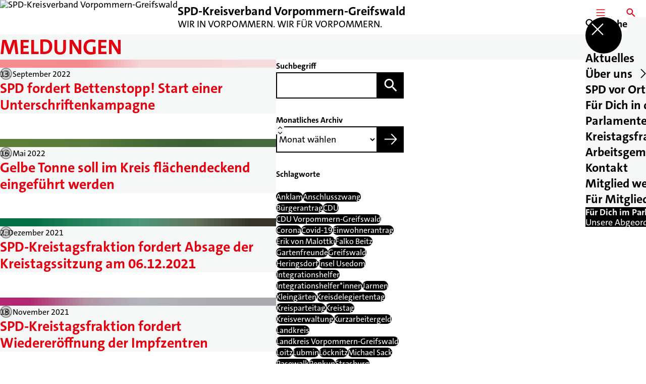

--- FILE ---
content_type: text/html; charset=UTF-8
request_url: https://spd-vorpommern-greifswald.de/meldungen/p2?relatedTo
body_size: 72278
content:
<!DOCTYPE html>
<html class="no-js t-spd-2023" lang="de">
<head>
  <meta charset="utf-8">
  <meta name="viewport" content="width=device-width, initial-scale=1.0">

  <title>Meldungen - SPD-Kreisverband Vorpommern-Greifswald</title>

  <script>
    document.documentElement.className = document.documentElement.className.replace(/(\s|^)no-js(\s|$)/, '$1js$2');
  </script>

  <link href="https://spd-vorpommern-greifswald.de/assets/stylesheets/main.752d0a1414.css" rel="stylesheet">
  <link href="https://spd-vorpommern-greifswald.de/feed.rss" rel="alternate" type="application/rss+xml" title="RSS-Feed">
  <link href="https://spdlink.de/qnqibxpvzezq" rel="shortlink" type="text/html">
  <link href="https://spd-vorpommern-greifswald.de/meldungen" rel="canonical">

  <script type="module" src="https://spd-vorpommern-greifswald.de/assets/javascripts/main.84c069ab84.js" crossorigin></script>

  <meta property="og:description" content="">
  <meta property="og:locale" content="de">
  <meta property="og:site_name" content="SPD-Kreisverband Vorpommern-Greifswald">
  <meta property="og:title" content="Meldungen">
  <meta property="og:type" content="website">
  <meta property="og:url" content="https://spd-vorpommern-greifswald.de/meldungen">
  <meta name="robots" content="index, max-snippet:[120], max-image-preview:[large]">
  <meta name="twitter:card" content="summary_large_image">

</head>

<body id="top">
        <a class="skip-link" href="#content">Zum Inhalt springen</a>

    
    
    <div class="site" id="site">
        <div class="site__header" role="banner">
      
<div id="header" class="header header--left header--with-logo">
  <div class="header__inner">
          <div class="header__sender">
                  <a class="header__logo" href="https://spd-vorpommern-greifswald.de/">
            
            <img class="header__logo-img header__logo-img--long" src="https://spd-vorpommern-greifswald.de/_/imagePool/2-Mecklenburg-Vorpommern/Logos-und-Symbole/SPD-Bund/SPD_Logo_oC_Rot_RGB.png?w=438&amp;h=180&amp;fit=crop&amp;c=1&amp;s=74175a1411b705c932871e83f8935716" srcset="https://spd-vorpommern-greifswald.de/_/imagePool/2-Mecklenburg-Vorpommern/Logos-und-Symbole/SPD-Bund/SPD_Logo_oC_Rot_RGB.png?w=0&amp;h=360&amp;fit=crop&amp;c=1&amp;s=c4b0d09884d83a745e96289edb21e40c 2x" width="438" height="180" alt="SPD-Kreisverband Vorpommern-Greifswald">
          </a>
        
                            
          <div class="header__text">
                          <span class="header__title">SPD-Kreisverband Vorpommern-Greifswald</span>
            
                          <span class="header__subtitle">WIR IN VORPOMMERN. WIR FÜR VORPOMMERN.</span>
                      </div>
              </div>
    
    <div class="header__actions">
              <div class="header__menu" role="navigation">
          <a id="header-open-menu" class="header__button" href="https://spd-vorpommern-greifswald.de/sitemap">
            <svg class="icon icon--menu header__button-icon" viewBox="0 0 200 200" aria-hidden="true"><use xlink:href="/assets/icons/icons.1b8bf5e959.svg#icon-menu"></use>
</svg>
            <span class="header__button-text">Menü</span>
          </a>

          
<div id="header-menu" class="menu" aria-label="Menü" aria-hidden="true" data-menu-trigger-id="header-open-menu">
  
  <div class="menu__backdrop" data-a11y-dialog-hide></div>

  <div class="menu__close">
    <button class="icon-button" type="button" title="Menü schließen" data-a11y-dialog-hide><span class="icon-button__icon">
      <span class="icon-button__icon-icon"><svg class="icon icon--cross" viewBox="0 0 200 200" aria-hidden="true"><use xlink:href="/assets/icons/icons.1b8bf5e959.svg#icon-cross"></use>
</svg></span></span></button>
  </div>

  <div class="menu__menu" role="document">
    <div class="menu__menu-outer">
      <div class="menu__menu-inner">
        <div class="menu__search">
          <button class="icon-button" type="button" data-a11y-dialog-hide data-overlay="header-search"><span class="icon-button__icon">
      <span class="icon-button__icon-icon"><svg class="icon icon--search" viewBox="0 0 200 200" aria-hidden="true"><use xlink:href="/assets/icons/icons.1b8bf5e959.svg#icon-search"></use>
</svg></span>&#65279;</span><span class="icon-button__text u-underline">Suche</span></button>
        </div>

        <ul class="menu__items">
                      <li class="menu__item">
                            
              <a class="icon-button menu__link" href="https://spd-vorpommern-greifswald.de/meldungen" data-menu-level="1"><span class="icon-button__text u-underline">Aktuelles</span></a>

                          </li>
                      <li class="menu__item">
                            
              <button class="icon-button menu__link" type="button" aria-haspopup="true" aria-expanded="false" aria-controls="header-menu-submenu-2" data-menu-open-submenu data-menu-level="1"><span class="icon-button__text u-underline">Über uns</span><span class="icon-button__icon">&#65279;<span class="icon-button__icon-icon"><svg class="icon icon--caret-right" viewBox="0 0 200 200" aria-hidden="true"><use xlink:href="/assets/icons/icons.1b8bf5e959.svg#icon-caret-right"></use>
</svg></span>
    </span></button>

                                  <div class="menu__submenu" id="header-menu-submenu-2" hidden>
      <div class="menu__submenu-meta">
        <button class="icon-button" type="button" data-menu-close-submenu><span class="icon-button__icon">
      <span class="icon-button__icon-icon"><svg class="icon icon--arrow-left" viewBox="0 0 200 200" aria-hidden="true"><use xlink:href="/assets/icons/icons.1b8bf5e959.svg#icon-arrow-left"></use>
</svg></span>&#65279;</span><span class="icon-button__text u-underline">Zurück</span></button>

              </div>

      <ul class="menu__submenu-items" role="list">
                  <li class="menu__submenu-item">
                                                            
            
            <span class="menu__submenu-link menu__submenu-link--mobile">
              <a class="icon-button" href="https://spd-vorpommern-greifswald.de/kreisvorstand" data-menu-level="2"><span class="icon-button__text u-underline">Kreisvorstand</span></a>
            </span>

            <span class="menu__submenu-link menu__submenu-link--desktop">
              <a class="link-tile link-tile--internal" href="https://spd-vorpommern-greifswald.de/kreisvorstand" data-menu-level="2">
  
  <span class="link-tile__text u-underline">Kreisvorstand</span>
</a>
            </span>

                      </li>
              </ul>
    </div>
  
                          </li>
                      <li class="menu__item">
                            
              <button class="icon-button menu__link" type="button" aria-haspopup="true" aria-expanded="false" aria-controls="header-menu-submenu-3" data-menu-open-submenu data-menu-level="1"><span class="icon-button__text u-underline">SPD vor Ort</span><span class="icon-button__icon">&#65279;<span class="icon-button__icon-icon"><svg class="icon icon--caret-right" viewBox="0 0 200 200" aria-hidden="true"><use xlink:href="/assets/icons/icons.1b8bf5e959.svg#icon-caret-right"></use>
</svg></span>
    </span></button>

                                  <div class="menu__submenu" id="header-menu-submenu-3" hidden>
      <div class="menu__submenu-meta">
        <button class="icon-button" type="button" data-menu-close-submenu><span class="icon-button__icon">
      <span class="icon-button__icon-icon"><svg class="icon icon--arrow-left" viewBox="0 0 200 200" aria-hidden="true"><use xlink:href="/assets/icons/icons.1b8bf5e959.svg#icon-arrow-left"></use>
</svg></span>&#65279;</span><span class="icon-button__text u-underline">Zurück</span></button>

              </div>

      <ul class="menu__submenu-items" role="list">
                  <li class="menu__submenu-item">
                                                            
            
            <span class="menu__submenu-link menu__submenu-link--mobile">
              <a class="icon-button" href="https://spd-vorpommern-greifswald.de/spd-ortsverein-anklam" data-menu-level="2"><span class="icon-button__text u-underline">Ortsverein Anklam</span></a>
            </span>

            <span class="menu__submenu-link menu__submenu-link--desktop">
              <a class="link-tile link-tile--internal" href="https://spd-vorpommern-greifswald.de/spd-ortsverein-anklam" data-menu-level="2">
  
  <span class="link-tile__text u-underline">Ortsverein Anklam</span>
</a>
            </span>

                      </li>
                  <li class="menu__submenu-item">
                                                            
            
            <span class="menu__submenu-link menu__submenu-link--mobile">
              <a class="icon-button" href="https://spd-vorpommern-greifswald.de/spd-ortsverein-lubmin" data-menu-level="2"><span class="icon-button__text u-underline">Ortsverein Bereich Lubmin</span></a>
            </span>

            <span class="menu__submenu-link menu__submenu-link--desktop">
              <a class="link-tile link-tile--internal" href="https://spd-vorpommern-greifswald.de/spd-ortsverein-lubmin" data-menu-level="2">
  
  <span class="link-tile__text u-underline">Ortsverein Bereich Lubmin</span>
</a>
            </span>

                      </li>
                  <li class="menu__submenu-item">
                                                            
            
            <span class="menu__submenu-link menu__submenu-link--mobile">
              <a class="icon-button" href="https://spd-vorpommern-greifswald.de/spd-ortsverein-greifswald" data-menu-level="2"><span class="icon-button__text u-underline">Ortsverein Greifswald</span></a>
            </span>

            <span class="menu__submenu-link menu__submenu-link--desktop">
              <a class="link-tile link-tile--internal" href="https://spd-vorpommern-greifswald.de/spd-ortsverein-greifswald" data-menu-level="2">
  
  <span class="link-tile__text u-underline">Ortsverein Greifswald</span>
</a>
            </span>

                      </li>
                  <li class="menu__submenu-item">
                                                            
            
            <span class="menu__submenu-link menu__submenu-link--mobile">
              <a class="icon-button" href="https://spd-vorpommern-greifswald.de/spd-ortsverein-insel-usedom" data-menu-level="2"><span class="icon-button__text u-underline">Ortsverein Insel Usedom-Wolgast</span></a>
            </span>

            <span class="menu__submenu-link menu__submenu-link--desktop">
              <a class="link-tile link-tile--internal" href="https://spd-vorpommern-greifswald.de/spd-ortsverein-insel-usedom" data-menu-level="2">
  
  <span class="link-tile__text u-underline">Ortsverein Insel Usedom-Wolgast</span>
</a>
            </span>

                      </li>
                  <li class="menu__submenu-item">
                                                            
            
            <span class="menu__submenu-link menu__submenu-link--mobile">
              <a class="icon-button" href="https://spd-vorpommern-greifswald.de/spd-ortsverein-noerdliches-peenetal" data-menu-level="2"><span class="icon-button__text u-underline">Ortsverein Nördliches Peenetal</span></a>
            </span>

            <span class="menu__submenu-link menu__submenu-link--desktop">
              <a class="link-tile link-tile--internal" href="https://spd-vorpommern-greifswald.de/spd-ortsverein-noerdliches-peenetal" data-menu-level="2">
  
  <span class="link-tile__text u-underline">Ortsverein Nördliches Peenetal</span>
</a>
            </span>

                      </li>
                  <li class="menu__submenu-item">
                                                            
            
            <span class="menu__submenu-link menu__submenu-link--mobile">
              <a class="icon-button" href="https://spd-vorpommern-greifswald.de/spd-ortsverein-amt-torgelow-ferdinandshof" data-menu-level="2"><span class="icon-button__text u-underline">Ortsverein Torgelow</span></a>
            </span>

            <span class="menu__submenu-link menu__submenu-link--desktop">
              <a class="link-tile link-tile--internal" href="https://spd-vorpommern-greifswald.de/spd-ortsverein-amt-torgelow-ferdinandshof" data-menu-level="2">
  
  <span class="link-tile__text u-underline">Ortsverein Torgelow</span>
</a>
            </span>

                      </li>
                  <li class="menu__submenu-item">
                                                            
            
            <span class="menu__submenu-link menu__submenu-link--mobile">
              <a class="icon-button" href="https://spd-vorpommern-greifswald.de/spd-ortsverein-pasewalk" data-menu-level="2"><span class="icon-button__text u-underline">Ortsverein Uecker-Randow-Süd</span></a>
            </span>

            <span class="menu__submenu-link menu__submenu-link--desktop">
              <a class="link-tile link-tile--internal" href="https://spd-vorpommern-greifswald.de/spd-ortsverein-pasewalk" data-menu-level="2">
  
  <span class="link-tile__text u-underline">Ortsverein Uecker-Randow-Süd</span>
</a>
            </span>

                      </li>
                  <li class="menu__submenu-item">
                                                            
            
            <span class="menu__submenu-link menu__submenu-link--mobile">
              <a class="icon-button" href="https://spd-vorpommern-greifswald.de/spd-ortsverein-ueckermuender-heide" data-menu-level="2"><span class="icon-button__text u-underline">Ortsverein Ueckermünder Heide</span></a>
            </span>

            <span class="menu__submenu-link menu__submenu-link--desktop">
              <a class="link-tile link-tile--internal" href="https://spd-vorpommern-greifswald.de/spd-ortsverein-ueckermuender-heide" data-menu-level="2">
  
  <span class="link-tile__text u-underline">Ortsverein Ueckermünder Heide</span>
</a>
            </span>

                      </li>
              </ul>
    </div>
  
                          </li>
                      <li class="menu__item">
                            
              <a class="icon-button menu__link" href="https://spd-vorpommern-greifswald.de/stadt-land-europa" data-menu-level="1"><span class="icon-button__text u-underline">Für Dich in den Parlamenten</span></a>

                          </li>
                      <li class="menu__item">
                            
              <a class="icon-button menu__link" href="https://spd-vorpommern-greifswald.de/fraktion-im-kreistag-vorpommern-greifswald" data-menu-level="1"><span class="icon-button__text u-underline">Kreistagsfraktion</span></a>

                          </li>
                      <li class="menu__item">
                            
              <button class="icon-button menu__link" type="button" aria-haspopup="true" aria-expanded="false" aria-controls="header-menu-submenu-6" data-menu-open-submenu data-menu-level="1"><span class="icon-button__text u-underline">Arbeitsgemeinschaften</span><span class="icon-button__icon">&#65279;<span class="icon-button__icon-icon"><svg class="icon icon--caret-right" viewBox="0 0 200 200" aria-hidden="true"><use xlink:href="/assets/icons/icons.1b8bf5e959.svg#icon-caret-right"></use>
</svg></span>
    </span></button>

                                  <div class="menu__submenu" id="header-menu-submenu-6" hidden>
      <div class="menu__submenu-meta">
        <button class="icon-button" type="button" data-menu-close-submenu><span class="icon-button__icon">
      <span class="icon-button__icon-icon"><svg class="icon icon--arrow-left" viewBox="0 0 200 200" aria-hidden="true"><use xlink:href="/assets/icons/icons.1b8bf5e959.svg#icon-arrow-left"></use>
</svg></span>&#65279;</span><span class="icon-button__text u-underline">Zurück</span></button>

              </div>

      <ul class="menu__submenu-items" role="list">
                  <li class="menu__submenu-item">
                                                            
            
            <span class="menu__submenu-link menu__submenu-link--mobile">
              <a class="icon-button" href="https://spd-vorpommern-greifswald.de/jusos-vorpommern-greifswald" data-menu-level="2"><span class="icon-button__text u-underline">Jusos Vorpommern-Greifswald</span></a>
            </span>

            <span class="menu__submenu-link menu__submenu-link--desktop">
              <a class="link-tile link-tile--internal" href="https://spd-vorpommern-greifswald.de/jusos-vorpommern-greifswald" data-menu-level="2">
  
  <span class="link-tile__text u-underline">Jusos Vorpommern-Greifswald</span>
</a>
            </span>

                      </li>
                  <li class="menu__submenu-item">
                                                            
            
            <span class="menu__submenu-link menu__submenu-link--mobile">
              <a class="icon-button" href="https://60plus-mv.de/" target="_blank" rel="noopener noreferrer" data-menu-level="2"><span class="icon-button__text u-underline">Arbeitsgemeinschaft 60+ Mecklenburg-Vorpommern</span></a>
            </span>

            <span class="menu__submenu-link menu__submenu-link--desktop">
              <a class="link-tile link-tile--external" href="https://60plus-mv.de/" target="_blank" rel="noopener noreferrer" data-menu-level="2">
      <span class="link-tile__icon"><svg class="icon icon--external-link" viewBox="0 0 200 200" aria-hidden="true"><use xlink:href="/assets/icons/icons.1b8bf5e959.svg#icon-external-link"></use>
</svg></span>
  
  <span class="link-tile__text u-underline">Arbeitsgemeinschaft 60+ Mecklenburg-Vorpommern</span>
</a>
            </span>

                      </li>
              </ul>
    </div>
  
                          </li>
                      <li class="menu__item">
                            
              <a class="icon-button menu__link" href="https://spd-vorpommern-greifswald.de/kontakt" data-menu-level="1"><span class="icon-button__text u-underline">Kontakt</span></a>

                          </li>
                      <li class="menu__item">
                            
              <a class="icon-button menu__link" href="https://spd-vorpommern-greifswald.de/mitglied-werden" data-menu-level="1"><span class="icon-button__text u-underline">Mitglied werden</span></a>

                          </li>
                      <li class="menu__item">
                            
              <a class="icon-button menu__link" href="https://spd-vorpommern-greifswald.de/fuer-mitglieder" data-menu-level="1"><span class="icon-button__text u-underline">Für Mitglieder</span></a>

                          </li>
                  </ul>
      </div>
    </div>

          <div class="menu__cards">
        <div class="menu__cards-scroller">
                      <div class="menu__card">
              <div id="header-menu-card-1" class="card">
  <a class="card__inner" href="https://spd-vorpommern-greifswald.de/stadt-land-europa">
    
          <div class="card__headline">
        <h1 class="headline"><span class="headline__text u-line-clamp">Für Dich im Parlament</span></h1>
      </div>
    
          <div class="card__description">
        <span class="u-line-clamp">Unsere Abgeordneten</span>
      </div>
    
    <div class="card__icon">
      <svg class="icon icon--arrow-right" viewBox="0 0 200 200" aria-hidden="true"><use xlink:href="/assets/icons/icons.1b8bf5e959.svg#icon-arrow-right"></use>
</svg>    </div>
  </a>
</div>
            </div>
                      <div class="menu__card">
              <div id="header-menu-card-2" class="card">
  <a class="card__inner" href="https://spd-vorpommern-greifswald.de/kontakt">
    
          <div class="card__headline">
        <h1 class="headline"><span class="headline__text u-line-clamp">Kontakt</span></h1>
      </div>
    
          <div class="card__description">
        <span class="u-line-clamp">So erreichst Du uns</span>
      </div>
    
    <div class="card__icon">
      <svg class="icon icon--arrow-right" viewBox="0 0 200 200" aria-hidden="true"><use xlink:href="/assets/icons/icons.1b8bf5e959.svg#icon-arrow-right"></use>
</svg>    </div>
  </a>
</div>
            </div>
                  </div>
      </div>
      </div>
</div>
        </div>
      
              <div class="header__search" role="search">
          <a class="header__button" data-overlay="header-search" href="https://spd-vorpommern-greifswald.de/suche">
            <svg class="icon icon--search header__button-icon" viewBox="0 0 200 200" aria-hidden="true"><use xlink:href="/assets/icons/icons.1b8bf5e959.svg#icon-search"></use>
</svg>
            <span class="header__button-text">Suche</span>
          </a>

          

<div id="header-search" class="overlay search-overlay" aria-label="Suche" aria-hidden="true" data-overlay-destroy-after-close="false" data-overlay-redirect-after-close="false">
  <div class="overlay__backdrop" data-a11y-dialog-hide></div>

  <div class="overlay__overlay u-inverted" role="document">
    <div class="overlay__bar">
      
      <button class="icon-button overlay__close" type="button" title="Schließen" data-a11y-dialog-hide disabled><span class="icon-button__icon">
      <span class="icon-button__icon-icon"><svg class="icon icon--cross" viewBox="0 0 200 200" aria-hidden="true"><use xlink:href="/assets/icons/icons.1b8bf5e959.svg#icon-cross"></use>
</svg></span></span></button>
    </div>

    <div class="overlay__content">
                  <div class="search-overlay__form">
      
<form id="header-search-search" class="input-form" action="https://spd-vorpommern-greifswald.de/suche" method="get" enctype="multipart/form-data" accept-charset="utf-8" data-hx-post="https://spd-vorpommern-greifswald.de/actions/_spdplus/search/render" data-hx-trigger="keyup changed delay:0.2s throttle:0.4s from:(find input)" data-hx-select=".search-overlay__content" data-hx-target=".search-overlay__content" data-hx-swap="innerHTML" data-hx-indicator="closest .search-overlay" data-hx-vals="{&quot;SPDPLUS_CSRF_TOKEN&quot;:&quot;YtdLmOAZh1zhtxQoZ2nwrR-cBNfu8MC8r553mYkdrL5bxbbL80ZUZjChesy4cfAD191fbzceyPtmxjKViISE5OvWQ6_-bZvIIq_CrpEKHgM=&quot;}">
  
  
  

  
  <div class="input-form__field">
    

<div id="header-search-search-field" class="field">
      <label class="field__label u-hidden-visually" for="header-search-search-field-control">
      <span class="label">Suchbegriff</span>
    </label>
  
  
  
  
      <div class="field__controls field__controls--stacked">
              <div class="field__control">
          <div class="input">
        <input class="input__input input__input--search" id="header-search-search-field-control" name="q" type="search" />

    </div>
        </div>
          </div>
  
  
  </div>
  </div>

  <div class="input-form__button">
    
<button class="button" type="submit" title="Suchen">
      <span class="button__icon">
      <svg class="icon icon--search" viewBox="0 0 200 200" aria-hidden="true"><use xlink:href="/assets/icons/icons.1b8bf5e959.svg#icon-search"></use>
</svg>    </span>
  
  
  </button>
  </div>
</form>
    </div>

    <div class="search-overlay__content">
      
      <div class="loading search-overlay__loading"></div>
    </div>
  
          </div>
  </div>
</div>
        </div>
          </div>
  </div>
</div>
    </div>

        <main id="content" class="site__content">
              <div id="p4355079" lang="de" class="page">
  
      <div class="page__header">
      
      <div class="page__head">
        <div class="page__heading">
                      <div class="page__headline">
              <h1 class="headline"><span class="headline__text">Meldungen</span></h1>
            </div>
          
          
                  </div>

              </div>
    </div>
  
  <div class="page__inner">
    
    <div class="page__readspeaker rs_skip rs_preserve" hidden>
      <div id="readspeaker_button1" class="rsbtn">
        
        <a rel="nofollow" class="rsbtn_play" accesskey="L" title="Um den Text anzuh&ouml;ren, verwenden Sie bitte ReadSpeaker webReader" href="https://app-eu.readspeaker.com/cgi-bin/rsent?customerid=11021&amp;lang=de&amp;readid=p4355079&amp;url=https%3A//spd-vorpommern-greifswald.de/meldungen">
          <span class="rsbtn_left rsimg rspart"><span class="rsbtn_text"><span>Vorlesen</span></span></span>
          <span class="rsbtn_right rsimg rsplay rspart"></span>
        </a>
      </div>
    </div>

    <div class="page__content">
      <div class="page__blocks">
                                      
                    <div id="c8784940" class="page__block page__block--feature" data-block-type="archive" data-block-theme="transparent">
                          










    
    
  

  
        
<div id="c8784940-archive" class="archive">
  
  
          <div class="archive__content">
      
              <div class="archive__teasers">
                      <div class="archive__teaser">
              <article class="teaser teaser--image">
  
  <div class="teaser__inner">
          <div class="teaser__image">
        <picture class="image" style="background-image: url([data-uri])">
  <img class="image__img" src="https://spd-vorpommern-greifswald.de/_/uploads/spdKreisverbandVorpommernGreifswald/Screenshot-2022-09-13-111600.png?w=785&amp;h=440&amp;fit=crop&amp;c=1&amp;s=2ae7d4c899921c6207a61878a55f7de3" srcset="https://spd-vorpommern-greifswald.de/_/uploads/spdKreisverbandVorpommernGreifswald/Screenshot-2022-09-13-111600.png?w=937&amp;h=525&amp;fit=crop&amp;c=1&amp;s=8c0db49a938411b1f418b12658523801 2x" width="785" height="440" alt="Inselzeitung" loading="lazy" />
</picture>

                  <div class="teaser__copyright">
            
<div class="copyright">
      <button class="copyright__button" type="button" title="Bildrechte" aria-pressed="false">
      <svg class="icon icon--copyright" viewBox="0 0 200 200" aria-hidden="true"><use xlink:href="/assets/icons/icons.1b8bf5e959.svg#icon-copyright"></use>
</svg>    </button>

    <div class="copyright__tooltip u-tooltip" tabindex="0" role="tooltip" hidden data-floating-placements="left,right">
      <span class="copyright__tooltip-text">SPD Usedom</span>
    </div>
  </div>
          </div>
              </div>
    
    <div class="teaser__content">
              <div class="teaser__meta">
                      <time class="teaser__date" datetime="2022-09-13">13. September 2022</time>
          
                  </div>
      
                      
        <a class="teaser__headline u-overlay-link" href="https://spd-vorpommern-greifswald.de/meldungen/spd-fordert-bettenstopp-start-einer-unterschriftenkampagne">
          <h2 class="headline"><span class="headline__text u-underline">SPD fordert Bettenstopp! Start einer Unterschriftenkampagne</span></h2>
        </a>
      
      
      
          </div>
  </div>
</article>
            </div>
                      <div class="archive__teaser">
              <article class="teaser teaser--image">
  
  <div class="teaser__inner">
          <div class="teaser__image">
        <picture class="image" style="background-image: url([data-uri])">
  <img class="image__img" src="https://spd-vorpommern-greifswald.de/_/uploads/spdKreisverbandVorpommernGreifswald/yellow-bin-380303_1920.jpg?w=785&amp;h=440&amp;fit=crop&amp;c=1&amp;s=1f2b6b3791ed6622cc46924bd722a986" srcset="https://spd-vorpommern-greifswald.de/_/uploads/spdKreisverbandVorpommernGreifswald/yellow-bin-380303_1920.jpg?w=1280&amp;h=717&amp;fit=crop&amp;c=1&amp;s=fefe1ede385f5a30c999ac93c5417ef0 2x" width="785" height="440" alt="Zwei Gelbe Tonnen stehen nebeneinander" loading="lazy" />
</picture>

                  <div class="teaser__copyright">
            
<div class="copyright">
      <button class="copyright__button" type="button" title="Bildrechte" aria-pressed="false">
      <svg class="icon icon--copyright" viewBox="0 0 200 200" aria-hidden="true"><use xlink:href="/assets/icons/icons.1b8bf5e959.svg#icon-copyright"></use>
</svg>    </button>

    <div class="copyright__tooltip u-tooltip" tabindex="0" role="tooltip" hidden data-floating-placements="left,right">
      <span class="copyright__tooltip-text">Bild von Serdar Ablak auf Pixabay</span>
    </div>
  </div>
          </div>
              </div>
    
    <div class="teaser__content">
              <div class="teaser__meta">
                      <time class="teaser__date" datetime="2022-05-16">16. Mai 2022</time>
          
                  </div>
      
                      
        <a class="teaser__headline u-overlay-link" href="https://spd-vorpommern-greifswald.de/meldungen/gelbe-tonne-soll-im-kreis-flaechendeckend-eingefuehrt-werden">
          <h2 class="headline"><span class="headline__text u-underline">Gelbe Tonne soll im Kreis flächendeckend eingeführt werden</span></h2>
        </a>
      
      
      
          </div>
  </div>
</article>
            </div>
                      <div class="archive__teaser">
              <article class="teaser teaser--image">
  
  <div class="teaser__inner">
          <div class="teaser__image">
        <picture class="image" style="background-image: url([data-uri])">
  <img class="image__img" src="https://spd-vorpommern-greifswald.de/_/uploads/spdKreisverbandVorpommernGreifswald/coronavirus-4914028.jpg?w=785&amp;h=440&amp;fit=crop&amp;c=1&amp;s=2292f63fe0dfdf231cbced242d696047" srcset="https://spd-vorpommern-greifswald.de/_/uploads/spdKreisverbandVorpommernGreifswald/coronavirus-4914028.jpg?w=1570&amp;h=880&amp;fit=crop&amp;c=1&amp;s=5a9dc93c84b9514c9b96a5a499675b81 2x" width="785" height="440" alt="Eine weibliche Person, welche eine medizinische Maske trägt befindet sich rechts im Bildhintergrund. Vorne links ist ein Corona-Virus zu sehen." loading="lazy" />
</picture>

                  <div class="teaser__copyright">
            
<div class="copyright">
      <button class="copyright__button" type="button" title="Bildrechte" aria-pressed="false">
      <svg class="icon icon--copyright" viewBox="0 0 200 200" aria-hidden="true"><use xlink:href="/assets/icons/icons.1b8bf5e959.svg#icon-copyright"></use>
</svg>    </button>

    <div class="copyright__tooltip u-tooltip" tabindex="0" role="tooltip" hidden data-floating-placements="left,right">
      <span class="copyright__tooltip-text">Tumisu auf Pixabay</span>
    </div>
  </div>
          </div>
              </div>
    
    <div class="teaser__content">
              <div class="teaser__meta">
                      <time class="teaser__date" datetime="2021-12-02">2. Dezember 2021</time>
          
                  </div>
      
                      
        <a class="teaser__headline u-overlay-link" href="https://spd-vorpommern-greifswald.de/meldungen/spd-kreistagsfraktion-fordert-absage-der-kreistagssitzung-am-06-12-2021">
          <h2 class="headline"><span class="headline__text u-underline">SPD-Kreistagsfraktion fordert Absage der Kreistagssitzung am 06.12.2021</span></h2>
        </a>
      
      
      
          </div>
  </div>
</article>
            </div>
                      <div class="archive__teaser">
              <article class="teaser teaser--image">
  
  <div class="teaser__inner">
          <div class="teaser__image">
        <picture class="image" style="background-image: url([data-uri])">
  <img class="image__img" src="https://spd-vorpommern-greifswald.de/_/uploads/spdKreisverbandVorpommernGreifswald/vaccination-1215279.jpg?w=785&amp;h=440&amp;fit=crop&amp;c=1&amp;s=8e03b07f57a69c19c596718e42c2c611" srcset="https://spd-vorpommern-greifswald.de/_/uploads/spdKreisverbandVorpommernGreifswald/vaccination-1215279.jpg?w=1570&amp;h=880&amp;fit=crop&amp;c=1&amp;s=c850b4591e3721dba40889eb63950f60 2x" width="785" height="440" alt="Eine Spritze wird zur Impfung angesetzt" loading="lazy" />
</picture>

                  <div class="teaser__copyright">
            
<div class="copyright">
      <button class="copyright__button" type="button" title="Bildrechte" aria-pressed="false">
      <svg class="icon icon--copyright" viewBox="0 0 200 200" aria-hidden="true"><use xlink:href="/assets/icons/icons.1b8bf5e959.svg#icon-copyright"></use>
</svg>    </button>

    <div class="copyright__tooltip u-tooltip" tabindex="0" role="tooltip" hidden data-floating-placements="left,right">
      <span class="copyright__tooltip-text">Bild von Katja Fuhlert auf Pixabay</span>
    </div>
  </div>
          </div>
              </div>
    
    <div class="teaser__content">
              <div class="teaser__meta">
                      <time class="teaser__date" datetime="2021-11-18">18. November 2021</time>
          
                  </div>
      
                      
        <a class="teaser__headline u-overlay-link" href="https://spd-vorpommern-greifswald.de/meldungen/spd-kreistagsfraktion-fordert-wiedereroeffnung-der-impfzentren">
          <h2 class="headline"><span class="headline__text u-underline">SPD-Kreistagsfraktion fordert Wiedereröffnung der Impfzentren</span></h2>
        </a>
      
      
      
          </div>
  </div>
</article>
            </div>
                      <div class="archive__teaser">
              <article class="teaser teaser--image">
  
  <div class="teaser__inner">
          <div class="teaser__image">
        <picture class="image" style="background-image: url([data-uri])">
  <img class="image__img" src="https://spd-vorpommern-greifswald.de/_/uploads/spdKreisverbandVorpommernGreifswald/SPD_KV_VG.JPG?w=785&amp;h=440&amp;fit=crop&amp;c=1&amp;s=fd7bb998c0bd895af451d0a59e98a1e3" srcset="https://spd-vorpommern-greifswald.de/_/uploads/spdKreisverbandVorpommernGreifswald/SPD_KV_VG.JPG?w=1570&amp;h=880&amp;fit=crop&amp;c=1&amp;s=60f1f6a37133e84d08721a84c4e02dff 2x" width="785" height="440" alt="Der am 13.06.2021 neu gewählte Vorstand der SPD-Vorpommern-Greifswald." loading="lazy" />
</picture>

                  <div class="teaser__copyright">
            
<div class="copyright">
      <button class="copyright__button" type="button" title="Bildrechte" aria-pressed="false">
      <svg class="icon icon--copyright" viewBox="0 0 200 200" aria-hidden="true"><use xlink:href="/assets/icons/icons.1b8bf5e959.svg#icon-copyright"></use>
</svg>    </button>

    <div class="copyright__tooltip u-tooltip" tabindex="0" role="tooltip" hidden data-floating-placements="left,right">
      <span class="copyright__tooltip-text">SPD Vorpommern-Greifswald</span>
    </div>
  </div>
          </div>
              </div>
    
    <div class="teaser__content">
              <div class="teaser__meta">
                      <time class="teaser__date" datetime="2021-08-24">24. August 2021</time>
          
                  </div>
      
                      
        <a class="teaser__headline u-overlay-link" href="https://spd-vorpommern-greifswald.de/meldungen/falk-und-von-malottki-laden-zur-buergersprechstunde-auf-dem-markt-ein">
          <h2 class="headline"><span class="headline__text u-underline">Falk und von Malottki laden zur Bürgersprechstunde auf dem Markt ein</span></h2>
        </a>
      
      
      
          </div>
  </div>
</article>
            </div>
                      <div class="archive__teaser">
              <article class="teaser teaser--image">
  
  <div class="teaser__inner">
          <div class="teaser__image">
        <picture class="image" style="background-image: url([data-uri])">
  <img class="image__img" src="https://spd-vorpommern-greifswald.de/_/uploads/spdKreisverbandVorpommernGreifswald/SPD_KV_VG.JPG?w=785&amp;h=440&amp;fit=crop&amp;c=1&amp;s=fd7bb998c0bd895af451d0a59e98a1e3" srcset="https://spd-vorpommern-greifswald.de/_/uploads/spdKreisverbandVorpommernGreifswald/SPD_KV_VG.JPG?w=1570&amp;h=880&amp;fit=crop&amp;c=1&amp;s=60f1f6a37133e84d08721a84c4e02dff 2x" width="785" height="440" alt="Der am 13.06.2021 neu gewählte Vorstand der SPD-Vorpommern-Greifswald." loading="lazy" />
</picture>

                  <div class="teaser__copyright">
            
<div class="copyright">
      <button class="copyright__button" type="button" title="Bildrechte" aria-pressed="false">
      <svg class="icon icon--copyright" viewBox="0 0 200 200" aria-hidden="true"><use xlink:href="/assets/icons/icons.1b8bf5e959.svg#icon-copyright"></use>
</svg>    </button>

    <div class="copyright__tooltip u-tooltip" tabindex="0" role="tooltip" hidden data-floating-placements="left,right">
      <span class="copyright__tooltip-text">SPD Vorpommern-Greifswald</span>
    </div>
  </div>
          </div>
              </div>
    
    <div class="teaser__content">
              <div class="teaser__meta">
                      <time class="teaser__date" datetime="2021-06-15">15. Juni 2021</time>
          
                  </div>
      
                      
        <a class="teaser__headline u-overlay-link" href="https://spd-vorpommern-greifswald.de/meldungen/spd-vorpommern-greifswald-stellt-neuen-kreisvorstand-auf-und-inhaltliche-weichen-fuer-die-politische-arbeit-in-der-region">
          <h2 class="headline"><span class="headline__text u-underline">SPD Vorpommern-Greifswald stellt neuen Kreisvorstand auf und inhaltliche Weichen für die politische Arbeit in der Region</span></h2>
        </a>
      
      
      
          </div>
  </div>
</article>
            </div>
                      <div class="archive__teaser">
              <article class="teaser teaser--image">
  
  <div class="teaser__inner">
          <div class="teaser__image">
        <picture class="image" style="background-image: url([data-uri])">
  <img class="image__img" src="https://spd-vorpommern-greifswald.de/_/uploads/spdKreisverbandVorpommernGreifswald/01/virus-5768628.jpg?w=785&amp;h=440&amp;fit=crop&amp;c=0&amp;s=a0b387fb1054b142a8469f89a01add89" srcset="https://spd-vorpommern-greifswald.de/_/uploads/spdKreisverbandVorpommernGreifswald/01/virus-5768628.jpg?w=1570&amp;h=880&amp;fit=crop&amp;c=0&amp;s=28fd505130bbe651e12287f0cbf08784 2x" width="785" height="440" loading="lazy" role="presentation" />
</picture>

              </div>
    
    <div class="teaser__content">
              <div class="teaser__meta">
                      <time class="teaser__date" datetime="2021-01-15">15. Januar 2021</time>
          
                  </div>
      
                      
        <a class="teaser__headline u-overlay-link" href="https://spd-vorpommern-greifswald.de/meldungen/covid-19-impfstrategie-muss-strategie-der-kurzen-wege-sein">
          <h2 class="headline"><span class="headline__text u-underline">COVID-19 Impfstrategie muss Strategie der kurzen Wege sein</span></h2>
        </a>
      
      
      
          </div>
  </div>
</article>
            </div>
                      <div class="archive__teaser">
              <article class="teaser">
  
  <div class="teaser__inner">
    
    <div class="teaser__content">
              <div class="teaser__meta">
                      <time class="teaser__date" datetime="2021-01-04">4. Januar 2021</time>
          
                  </div>
      
                      
        <a class="teaser__headline u-overlay-link" href="https://spd-vorpommern-greifswald.de/meldungen/spd-vorpommern-greifswald-verurteilt-angriff-auf-privathaus-und-fordert-aufklaerung">
          <h2 class="headline"><span class="headline__text u-underline">SPD Vorpommern-Greifswald verurteilt Angriff auf Privathaus und fordert Aufklärung</span></h2>
        </a>
      
      
      
          </div>
  </div>
</article>
            </div>
                      <div class="archive__teaser">
              <article class="teaser">
  
  <div class="teaser__inner">
    
    <div class="teaser__content">
              <div class="teaser__meta">
                      <time class="teaser__date" datetime="2020-12-08">8. Dezember 2020</time>
          
                  </div>
      
                      
        <a class="teaser__headline u-overlay-link" href="https://spd-vorpommern-greifswald.de/meldungen/ein-jahr-beitragsfreie-kita-die-vorteile-fuer-familien-und-beschaeftigte-nicht-durch-klage-gefaehrden">
          <h2 class="headline"><span class="headline__text u-underline">Ein Jahr beitragsfreie Kita – Die Vorteile für Familien und Beschäftigte nicht durch Klage gefährden!</span></h2>
        </a>
      
      
      
          </div>
  </div>
</article>
            </div>
                      <div class="archive__teaser">
              <article class="teaser teaser--image">
  
  <div class="teaser__inner">
          <div class="teaser__image">
        <picture class="image" style="background-image: url([data-uri])">
  <img class="image__img" src="https://spd-vorpommern-greifswald.de/_/uploads/spdKreisverbandVorpommernGreifswald/12/virus-4937553.jpg?w=785&amp;h=440&amp;fit=crop&amp;c=0&amp;s=b8964afc76955c124390be0917183117" srcset="https://spd-vorpommern-greifswald.de/_/uploads/spdKreisverbandVorpommernGreifswald/12/virus-4937553.jpg?w=1570&amp;h=880&amp;fit=crop&amp;c=0&amp;s=7d925a05d2d8b316dbe8114a3b9d9b49 2x" width="785" height="440" alt="Covid-19" loading="lazy" />
</picture>

              </div>
    
    <div class="teaser__content">
              <div class="teaser__meta">
                      <time class="teaser__date" datetime="2020-12-04">4. Dezember 2020</time>
          
                  </div>
      
                      
        <a class="teaser__headline u-overlay-link" href="https://spd-vorpommern-greifswald.de/meldungen/verschiebung-kreistag">
          <h2 class="headline"><span class="headline__text u-underline">Verschiebung Kreistag</span></h2>
        </a>
      
      
      
          </div>
  </div>
</article>
            </div>
                  </div>
      
              <div class="archive__pagination">
          <div id="pagination-32788-31270" class="pagination">
  <div class="pagination__button">
    <a class="icon-button" title="Vorherige Seite" href="https://spd-vorpommern-greifswald.de/meldungen?relatedTo#c8784940"><span class="icon-button__icon">
      <span class="icon-button__icon-icon"><svg class="icon icon--arrow-left" viewBox="0 0 200 200" aria-hidden="true"><use xlink:href="/assets/icons/icons.1b8bf5e959.svg#icon-arrow-left"></use>
</svg></span></span></a>
  </div>

  <div class="pagination__current">Seite 2 von 25</div>

  <div class="pagination__button">
    <a class="icon-button" title="Nächste Seite" href="https://spd-vorpommern-greifswald.de/meldungen/p3?relatedTo#c8784940"><span class="icon-button__icon">
      <span class="icon-button__icon-icon"><svg class="icon icon--arrow-right" viewBox="0 0 200 200" aria-hidden="true"><use xlink:href="/assets/icons/icons.1b8bf5e959.svg#icon-arrow-right"></use>
</svg></span></span></a>
  </div>
</div>
        </div>
          </div>
  
        <div class="archive__sidebar">
      
              <div class="archive__filters">
                      <div class="archive__filter">
                                
<form id="c8784940-archive-filter-1" class="input-form" action="#c8784940" method="get" enctype="multipart/form-data" accept-charset="utf-8">
  
  
  

      
      
      
      <input type="hidden" name="sort" value="score">
      <input type="hidden" name="types[]" value="news">
      <input type="hidden" name="view" value="all">
      <input type="hidden" name="period" value="*">
  
  <div class="input-form__field">
    

<div id="c8784940-archive-filter-1-field" class="field">
      <label class="field__label" for="c8784940-archive-filter-1-field-control">
      <span class="label">Suchbegriff</span>
    </label>
  
  
  
  
      <div class="field__controls field__controls--stacked">
              <div class="field__control">
          <div class="input">
        <input class="input__input input__input--search" id="c8784940-archive-filter-1-field-control" name="q" value="" type="search" />

    </div>
        </div>
          </div>
  
  
  </div>
  </div>

  <div class="input-form__button">
    
<button class="button" type="submit" title="Suchen">
      <span class="button__icon">
      <svg class="icon icon--search" viewBox="0 0 200 200" aria-hidden="true"><use xlink:href="/assets/icons/icons.1b8bf5e959.svg#icon-search"></use>
</svg>    </span>
  
  
  </button>
  </div>
</form>

                            </div>
                      <div class="archive__filter">
                                
<form id="c8784940-archive-filter-2" class="input-form" action="#c8784940" method="get" enctype="multipart/form-data" accept-charset="utf-8">
  
  
  

      
      
      
      <input type="hidden" name="sort" value="score">
      <input type="hidden" name="types[]" value="news">
      <input type="hidden" name="view" value="all">
      <input type="hidden" name="period" value="*">
  
  <div class="input-form__field">
    

<div id="c8784940-archive-filter-2-field" class="field">
      <label class="field__label" for="c8784940-archive-filter-2-field-control">
      <span class="label">Monatliches Archiv</span>
    </label>
  
  
  
  
      <div class="field__controls field__controls--stacked">
              <div class="field__control">
          <div class="input">
        <select class="input__input input__input--select" id="c8784940-archive-filter-2-field-control" name="month">
                  <option class="input__option input__option--reset" value="">Monat wählen</option>
                              <option class="input__option" value="01-2026">Januar 2026 (1)</option>
                                        <option class="input__option" value="03-2025">März 2025 (1)</option>
                                        <option class="input__option" value="01-2025">Januar 2025 (1)</option>
                                        <option class="input__option" value="06-2024">Juni 2024 (1)</option>
                                        <option class="input__option" value="05-2024">Mai 2024 (2)</option>
                                        <option class="input__option" value="05-2023">Mai 2023 (2)</option>
                                        <option class="input__option" value="01-2023">Januar 2023 (1)</option>
                                        <option class="input__option" value="09-2022">September 2022 (2)</option>
                                        <option class="input__option" value="05-2022">Mai 2022 (1)</option>
                                        <option class="input__option" value="12-2021">Dezember 2021 (1)</option>
                                        <option class="input__option" value="11-2021">November 2021 (1)</option>
                                        <option class="input__option" value="08-2021">August 2021 (1)</option>
                                        <option class="input__option" value="06-2021">Juni 2021 (1)</option>
                                        <option class="input__option" value="01-2021">Januar 2021 (2)</option>
                                        <option class="input__option" value="12-2020">Dezember 2020 (2)</option>
                                        <option class="input__option" value="11-2020">November 2020 (2)</option>
                                        <option class="input__option" value="10-2020">Oktober 2020 (2)</option>
                                        <option class="input__option" value="09-2020">September 2020 (3)</option>
                                        <option class="input__option" value="08-2020">August 2020 (1)</option>
                                        <option class="input__option" value="07-2020">Juli 2020 (6)</option>
                                        <option class="input__option" value="06-2020">Juni 2020 (2)</option>
                                        <option class="input__option" value="04-2020">April 2020 (3)</option>
                                        <option class="input__option" value="11-2019">November 2019 (1)</option>
                                        <option class="input__option" value="10-2019">Oktober 2019 (1)</option>
                                        <option class="input__option" value="08-2019">August 2019 (3)</option>
                                        <option class="input__option" value="07-2019">Juli 2019 (1)</option>
                                        <option class="input__option" value="06-2019">Juni 2019 (2)</option>
                                        <option class="input__option" value="05-2019">Mai 2019 (8)</option>
                                        <option class="input__option" value="04-2019">April 2019 (31)</option>
                                        <option class="input__option" value="03-2019">März 2019 (9)</option>
                                        <option class="input__option" value="02-2019">Februar 2019 (5)</option>
                                        <option class="input__option" value="11-2018">November 2018 (2)</option>
                                        <option class="input__option" value="10-2018">Oktober 2018 (4)</option>
                                        <option class="input__option" value="09-2018">September 2018 (2)</option>
                                        <option class="input__option" value="08-2018">August 2018 (2)</option>
                                        <option class="input__option" value="07-2018">Juli 2018 (1)</option>
                                        <option class="input__option" value="06-2018">Juni 2018 (3)</option>
                                        <option class="input__option" value="05-2018">Mai 2018 (2)</option>
                                        <option class="input__option" value="04-2018">April 2018 (4)</option>
                                        <option class="input__option" value="03-2018">März 2018 (3)</option>
                                        <option class="input__option" value="02-2018">Februar 2018 (5)</option>
                                        <option class="input__option" value="01-2018">Januar 2018 (1)</option>
                                        <option class="input__option" value="12-2017">Dezember 2017 (1)</option>
                                        <option class="input__option" value="11-2017">November 2017 (2)</option>
                                        <option class="input__option" value="10-2017">Oktober 2017 (1)</option>
                                        <option class="input__option" value="07-2017">Juli 2017 (1)</option>
                                        <option class="input__option" value="05-2017">Mai 2017 (1)</option>
                                        <option class="input__option" value="03-2017">März 2017 (2)</option>
                                        <option class="input__option" value="02-2017">Februar 2017 (2)</option>
                                        <option class="input__option" value="01-2017">Januar 2017 (2)</option>
                                        <option class="input__option" value="12-2016">Dezember 2016 (1)</option>
                                        <option class="input__option" value="11-2016">November 2016 (2)</option>
                                        <option class="input__option" value="10-2016">Oktober 2016 (2)</option>
                                        <option class="input__option" value="09-2016">September 2016 (2)</option>
                                        <option class="input__option" value="06-2016">Juni 2016 (3)</option>
                                        <option class="input__option" value="04-2016">April 2016 (1)</option>
                                        <option class="input__option" value="02-2016">Februar 2016 (1)</option>
                                        <option class="input__option" value="12-2015">Dezember 2015 (2)</option>
                                        <option class="input__option" value="11-2015">November 2015 (2)</option>
                                        <option class="input__option" value="10-2015">Oktober 2015 (4)</option>
                                        <option class="input__option" value="09-2015">September 2015 (2)</option>
                                        <option class="input__option" value="08-2015">August 2015 (1)</option>
                                        <option class="input__option" value="07-2015">Juli 2015 (5)</option>
                                        <option class="input__option" value="06-2015">Juni 2015 (2)</option>
                                        <option class="input__option" value="04-2015">April 2015 (1)</option>
                                        <option class="input__option" value="03-2015">März 2015 (1)</option>
                                        <option class="input__option" value="02-2015">Februar 2015 (2)</option>
                                        <option class="input__option" value="01-2015">Januar 2015 (3)</option>
                                        <option class="input__option" value="12-2014">Dezember 2014 (4)</option>
                                        <option class="input__option" value="11-2014">November 2014 (2)</option>
                                        <option class="input__option" value="10-2014">Oktober 2014 (1)</option>
                                        <option class="input__option" value="09-2014">September 2014 (1)</option>
                                        <option class="input__option" value="06-2014">Juni 2014 (1)</option>
                                        <option class="input__option" value="05-2014">Mai 2014 (6)</option>
                                        <option class="input__option" value="04-2014">April 2014 (18)</option>
                                        <option class="input__option" value="03-2014">März 2014 (19)</option>
                                        <option class="input__option" value="02-2014">Februar 2014 (5)</option>
                                        <option class="input__option" value="01-2014">Januar 2014 (1)</option>
                                        <option class="input__option" value="12-2013">Dezember 2013 (4)</option>
                                        <option class="input__option" value="11-2013">November 2013 (1)</option>
                        </select>        <div class="input__icon input__icon--select">
          <svg class="icon icon--caret-up-down" viewBox="0 0 200 200" aria-hidden="true"><use xlink:href="/assets/icons/icons.1b8bf5e959.svg#icon-caret-up-down"></use>
</svg>        </div>
      </div>
        </div>
          </div>
  
  
  </div>
  </div>

  <div class="input-form__button">
    
<button class="button" type="submit" title="Absenden">
      <span class="button__icon">
      <svg class="icon icon--arrow-right" viewBox="0 0 200 200" aria-hidden="true"><use xlink:href="/assets/icons/icons.1b8bf5e959.svg#icon-arrow-right"></use>
</svg>    </span>
  
  
  </button>
  </div>
</form>

                            </div>
                      <div class="archive__filter">
                                <div class="tags">
      <div class="tags__label">
      <span class="label">Schlagworte</span>
    </div>
  
  <ul class="tags__tags" role="list">
          <li class="tags__tag">
        <a class="tag u-underline" href="/meldungen/p2?tag=anklam#c8784940">
  Anklam
</a>
      </li>
          <li class="tags__tag">
        <a class="tag u-underline" href="/meldungen/p2?tag=anschlusszwang#c8784940">
  Anschlusszwang
</a>
      </li>
          <li class="tags__tag">
        <a class="tag u-underline" href="/meldungen/p2?tag=buergerantrag#c8784940">
  Bürgerantrag
</a>
      </li>
          <li class="tags__tag">
        <a class="tag u-underline" href="/meldungen/p2?tag=cdu#c8784940">
  CDU
</a>
      </li>
          <li class="tags__tag">
        <a class="tag u-underline" href="/meldungen/p2?tag=cdu-vorpommern-greifswald#c8784940">
  CDU Vorpommern-Greifswald
</a>
      </li>
          <li class="tags__tag">
        <a class="tag u-underline" href="/meldungen/p2?tag=corona#c8784940">
  Corona
</a>
      </li>
          <li class="tags__tag">
        <a class="tag u-underline" href="/meldungen/p2?tag=covid-19#c8784940">
  Covid-19
</a>
      </li>
          <li class="tags__tag">
        <a class="tag u-underline" href="/meldungen/p2?tag=einwohnerantrag#c8784940">
  Einwohnerantrag
</a>
      </li>
          <li class="tags__tag">
        <a class="tag u-underline" href="/meldungen/p2?tag=erik-von-malottki#c8784940">
  Erik von Malottki
</a>
      </li>
          <li class="tags__tag">
        <a class="tag u-underline" href="/meldungen/p2?tag=falko-beitz#c8784940">
  Falko Beitz
</a>
      </li>
          <li class="tags__tag">
        <a class="tag u-underline" href="/meldungen/p2?tag=gartenfreunde#c8784940">
  Gartenfreunde
</a>
      </li>
          <li class="tags__tag">
        <a class="tag u-underline" href="/meldungen/p2?tag=greifswald#c8784940">
  Greifswald
</a>
      </li>
          <li class="tags__tag">
        <a class="tag u-underline" href="/meldungen/p2?tag=heringsdorf#c8784940">
  Heringsdorf
</a>
      </li>
          <li class="tags__tag">
        <a class="tag u-underline" href="/meldungen/p2?tag=insel-usedom#c8784940">
  Insel Usedom
</a>
      </li>
          <li class="tags__tag">
        <a class="tag u-underline" href="/meldungen/p2?tag=integrationshelfer#c8784940">
  Integrationshelfer
</a>
      </li>
          <li class="tags__tag">
        <a class="tag u-underline" href="/meldungen/p2?tag=integrationshelfer-innen#c8784940">
  Integrationshelfer*innen
</a>
      </li>
          <li class="tags__tag">
        <a class="tag u-underline" href="/meldungen/p2?tag=jarmen#c8784940">
  Jarmen
</a>
      </li>
          <li class="tags__tag">
        <a class="tag u-underline" href="/meldungen/p2?tag=kleingaerten#c8784940">
  Kleingärten
</a>
      </li>
          <li class="tags__tag">
        <a class="tag u-underline" href="/meldungen/p2?tag=kreisdelegiertentag#c8784940">
  Kreisdelegiertentag
</a>
      </li>
          <li class="tags__tag">
        <a class="tag u-underline" href="/meldungen/p2?tag=kreisparteitag#c8784940">
  Kreisparteitag
</a>
      </li>
          <li class="tags__tag">
        <a class="tag u-underline" href="/meldungen/p2?tag=kreistag#c8784940">
  Kreistag
</a>
      </li>
          <li class="tags__tag">
        <a class="tag u-underline" href="/meldungen/p2?tag=kreisverwaltung#c8784940">
  Kreisverwaltung
</a>
      </li>
          <li class="tags__tag">
        <a class="tag u-underline" href="/meldungen/p2?tag=kurzarbeitergeld#c8784940">
  Kurzarbeitergeld
</a>
      </li>
          <li class="tags__tag">
        <a class="tag u-underline" href="/meldungen/p2?tag=landkreis#c8784940">
  Landkreis
</a>
      </li>
          <li class="tags__tag">
        <a class="tag u-underline" href="/meldungen/p2?tag=landkreis-vorpommern-greifswald#c8784940">
  Landkreis Vorpommern-Greifswald
</a>
      </li>
          <li class="tags__tag">
        <a class="tag u-underline" href="/meldungen/p2?tag=loitz#c8784940">
  Loitz
</a>
      </li>
          <li class="tags__tag">
        <a class="tag u-underline" href="/meldungen/p2?tag=lubmin#c8784940">
  Lubmin
</a>
      </li>
          <li class="tags__tag">
        <a class="tag u-underline" href="/meldungen/p2?tag=loecknitz#c8784940">
  Löcknitz
</a>
      </li>
          <li class="tags__tag">
        <a class="tag u-underline" href="/meldungen/p2?tag=michael-sack#c8784940">
  Michael Sack
</a>
      </li>
          <li class="tags__tag">
        <a class="tag u-underline" href="/meldungen/p2?tag=pasewalk#c8784940">
  Pasewalk
</a>
      </li>
          <li class="tags__tag">
        <a class="tag u-underline" href="/meldungen/p2?tag=penkun#c8784940">
  Penkun
</a>
      </li>
          <li class="tags__tag">
        <a class="tag u-underline" href="/meldungen/p2?tag=strasburg#c8784940">
  Strasburg
</a>
      </li>
          <li class="tags__tag">
        <a class="tag u-underline" href="/meldungen/p2?tag=strasburg-um#c8784940">
  Strasburg (Um.)
</a>
      </li>
          <li class="tags__tag">
        <a class="tag u-underline" href="/meldungen/p2?tag=torgelow#c8784940">
  Torgelow
</a>
      </li>
          <li class="tags__tag">
        <a class="tag u-underline" href="/meldungen/p2?tag=ueckermuende#c8784940">
  Ueckermünde
</a>
      </li>
          <li class="tags__tag">
        <a class="tag u-underline" href="/meldungen/p2?tag=usedom#c8784940">
  Usedom
</a>
      </li>
          <li class="tags__tag">
        <a class="tag u-underline" href="/meldungen/p2?tag=verband-der-gartenfreunde#c8784940">
  Verband der Gartenfreunde
</a>
      </li>
          <li class="tags__tag">
        <a class="tag u-underline" href="/meldungen/p2?tag=vorpommern-greifswald#c8784940">
  Vorpommern-Greifswald
</a>
      </li>
      </ul>
</div>
                          </div>
                  </div>
      
      
          </div>
  
  </div>

                      </div>
              </div>

      <div class="u-clearfix"></div>

          </div>
  </div>
</div>
    </main>

        <div class="site__footer" role="contentinfo">
      
<div id="footer" class="footer">
      <div class="footer__breadcrumb">
      <nav id="footer-breadcrumb" class="breadcrumb" aria-label="Aktuelle Position auf der Webseite">
  <ol class="breadcrumb__crumbs">
    <li class="breadcrumb__crumb"><a class="breadcrumb__link u-underline" href="https://spd-vorpommern-greifswald.de/"><span class="breadcrumb__link-icon"><svg class="icon icon--home" viewBox="0 0 200 200" aria-hidden="true"><use xlink:href="/assets/icons/icons.1b8bf5e959.svg#icon-home"></use></svg></span><span class="breadcrumb__link-text u-hidden-visually">Startseite</span></a><svg class="icon icon--caret-right breadcrumb__arrow" viewBox="0 0 200 200" aria-hidden="true"><use xlink:href="/assets/icons/icons.1b8bf5e959.svg#icon-caret-right"></use></svg></li><li class="breadcrumb__crumb"><a class="breadcrumb__link u-underline" href="https://spd-vorpommern-greifswald.de/meldungen" aria-current="page"><span class="breadcrumb__link-icon"><svg class="icon icon--level-up" viewBox="0 0 200 200" aria-hidden="true"><use xlink:href="/assets/icons/icons.1b8bf5e959.svg#icon-level-up"></use></svg></span><span class="breadcrumb__link-text">Meldungen</span></a></li>  </ol>

  <script type="application/ld+json">
    {
    "@context": "https:\/\/schema.org",
    "@type": "BreadcrumbList",
    "itemListElement": [
        {
            "@type": "ListItem",
            "position": 1,
            "name": "Startseite",
            "item": "https:\/\/spd-vorpommern-greifswald.de\/"
        },
        {
            "@type": "ListItem",
            "position": 2,
            "name": "Meldungen",
            "item": "https:\/\/spd-vorpommern-greifswald.de\/meldungen"
        }
    ]
}
  </script>
</nav>
    </div>
  
  <div class="footer__content footer__content--with-cards">
          <div class="footer__cards">
                  <div class="footer__card">
            <div id="footer-card-1" class="card">
  <a class="card__inner" href="https://spd-vorpommern-greifswald.de/stadt-land-europa">
    
          <div class="card__headline">
        <h1 class="headline"><span class="headline__text u-line-clamp">Für Dich im Parlament</span></h1>
      </div>
    
          <div class="card__description">
        <span class="u-line-clamp">Unsere Abgeordneten</span>
      </div>
    
    <div class="card__icon">
      <svg class="icon icon--arrow-right" viewBox="0 0 200 200" aria-hidden="true"><use xlink:href="/assets/icons/icons.1b8bf5e959.svg#icon-arrow-right"></use>
</svg>    </div>
  </a>
</div>
          </div>
                  <div class="footer__card">
            <div id="footer-card-2" class="card">
  <a class="card__inner" href="https://spd-vorpommern-greifswald.de/kontakt">
    
          <div class="card__headline">
        <h1 class="headline"><span class="headline__text u-line-clamp">Kontakt</span></h1>
      </div>
    
          <div class="card__description">
        <span class="u-line-clamp">So erreichst Du uns</span>
      </div>
    
    <div class="card__icon">
      <svg class="icon icon--arrow-right" viewBox="0 0 200 200" aria-hidden="true"><use xlink:href="/assets/icons/icons.1b8bf5e959.svg#icon-arrow-right"></use>
</svg>    </div>
  </a>
</div>
          </div>
              </div>
    
          <a class="footer__logo" href="https://spd-vorpommern-greifswald.de/">
                  
          <img class="footer__logo-img footer__logo-img--long" src="https://spd-vorpommern-greifswald.de/_/imagePool/2-Mecklenburg-Vorpommern/Logos-und-Symbole/SPD-Bund/SPD_Logo_oC_Rot_RGB.png?w=438&amp;h=180&amp;fit=crop&amp;c=1&amp;s=74175a1411b705c932871e83f8935716" srcset="https://spd-vorpommern-greifswald.de/_/imagePool/2-Mecklenburg-Vorpommern/Logos-und-Symbole/SPD-Bund/SPD_Logo_oC_Rot_RGB.png?w=0&amp;h=360&amp;fit=crop&amp;c=1&amp;s=c4b0d09884d83a745e96289edb21e40c 2x" width="438" height="180" alt="" role="presentation">
        
                  <span class="footer__logo-title">SPD-Kreisverband Vorpommern-Greifswald</span>
        
                  <span class="footer__logo-subtitle">WIR IN VORPOMMERN. WIR FÜR VORPOMMERN.</span>
              </a>
    
          <div class="footer__links">
                  <nav class="footer__social-media" aria-label="Social-Media-Konten">
            <div class="footer__social-media-title">Jetzt folgen</div>

            <ul class="footer__social-media-links" role="list">
                              <li class="footer__social-media-link">
                  <a class="icon-button" title="Facebook" href="https://www.facebook.com/spdvorpommerngreifswald" target="_blank" rel="noopener noreferrer"><span class="icon-button__icon">
      <span class="icon-button__icon-icon"><svg class="icon icon--facebook" viewBox="0 0 200 200" aria-hidden="true"><use xlink:href="/assets/icons/icons.1b8bf5e959.svg#icon-facebook"></use>
</svg></span></span></a>
                </li>
                              <li class="footer__social-media-link">
                  <a class="icon-button" title="Instagram" href="https://www.instagram.com/spdvg/" target="_blank" rel="noopener noreferrer"><span class="icon-button__icon">
      <span class="icon-button__icon-icon"><svg class="icon icon--instagram" viewBox="0 0 200 200" aria-hidden="true"><use xlink:href="/assets/icons/icons.1b8bf5e959.svg#icon-instagram"></use>
</svg></span></span></a>
                </li>
                          </ul>
          </nav>
        
                  <div class="footer__action" role="navigation" aria-label="Aktions-Links">
            <ul class="footer__action-links" role="list">
                              <li class="footer__action-link">
                  <a class="icon-button icon-button--secondary" href="https://spd-vorpommern-greifswald.de/suche"><span class="icon-button__icon">
      <span class="icon-button__icon-icon"><svg class="icon icon--search" viewBox="0 0 200 200" aria-hidden="true"><use xlink:href="/assets/icons/icons.1b8bf5e959.svg#icon-search"></use>
</svg></span>&#65279;</span><span class="icon-button__text u-underline">Suche</span></a>
                </li>
                              <li class="footer__action-link">
                  <a class="icon-button icon-button--secondary" href="https://spd-vorpommern-greifswald.de/sitemap"><span class="icon-button__icon">
      <span class="icon-button__icon-icon"><svg class="icon icon--sitemap" viewBox="0 0 200 200" aria-hidden="true"><use xlink:href="/assets/icons/icons.1b8bf5e959.svg#icon-sitemap"></use>
</svg></span>&#65279;</span><span class="icon-button__text u-underline">Sitemap</span></a>
                </li>
                              <li class="footer__action-link">
                  <a class="icon-button icon-button--secondary" href="https://spd-vorpommern-greifswald.de/kontakt"><span class="icon-button__icon">
      <span class="icon-button__icon-icon"><svg class="icon icon--chat" viewBox="0 0 200 200" aria-hidden="true"><use xlink:href="/assets/icons/icons.1b8bf5e959.svg#icon-chat"></use>
</svg></span>&#65279;</span><span class="icon-button__text u-underline">Kontakt</span></a>
                </li>
                          </ul>
          </div>
              </div>
      </div>

      <div class="footer__meta" role="navigation" aria-label="Service-Links">
      <ul class="footer__meta-links" role="list">
                  <li class="footer__meta-link">
            <a class="link link--internal" href="https://spd-vorpommern-greifswald.de/kontakt"><span class="link__text u-underline">Kontakt</span></a>
          </li>
                  <li class="footer__meta-link">
            <a class="link link--internal" href="https://spd-vorpommern-greifswald.de/datenschutz"><span class="link__text u-underline">Datenschutz</span></a>
          </li>
                  <li class="footer__meta-link">
            <a class="link link--internal" href="https://spd-vorpommern-greifswald.de/impressum"><span class="link__text u-underline">Impressum</span></a>
          </li>
                  <li class="footer__meta-link">
            <a class="link link--internal" href="https://spd-vorpommern-greifswald.de/sitemap"><span class="link__text u-underline">Sitemap</span></a>
          </li>
              </ul>
    </div>
  </div>
    </div>

        
          </div>

    
    <div id="overlays">
        </div>

    <div id="tooltips"></div>
        <script>
        (function() {
            var u='https://s.spd.plus/';
            var _paq = window._paq = window._paq || [];

            _paq.push(['disableCookies']);
            _paq.push(['HeatmapSessionRecording::disable']);
            _paq.push(['trackPageView']);
            _paq.push(['enableLinkTracking']);
            _paq.push(['disableBrowserFeatureDetection']);
            _paq.push(['setTrackerUrl', u+'matomo.php']);
            _paq.push(['setSiteId', '352']);

            var d=document, g=d.createElement('script'), s=d.getElementsByTagName('script')[0];
            g.async=true;
            g.src=u+'matomo.js';
            s.parentNode.insertBefore(g,s);
        })();
    </script>
</body>
</html>
